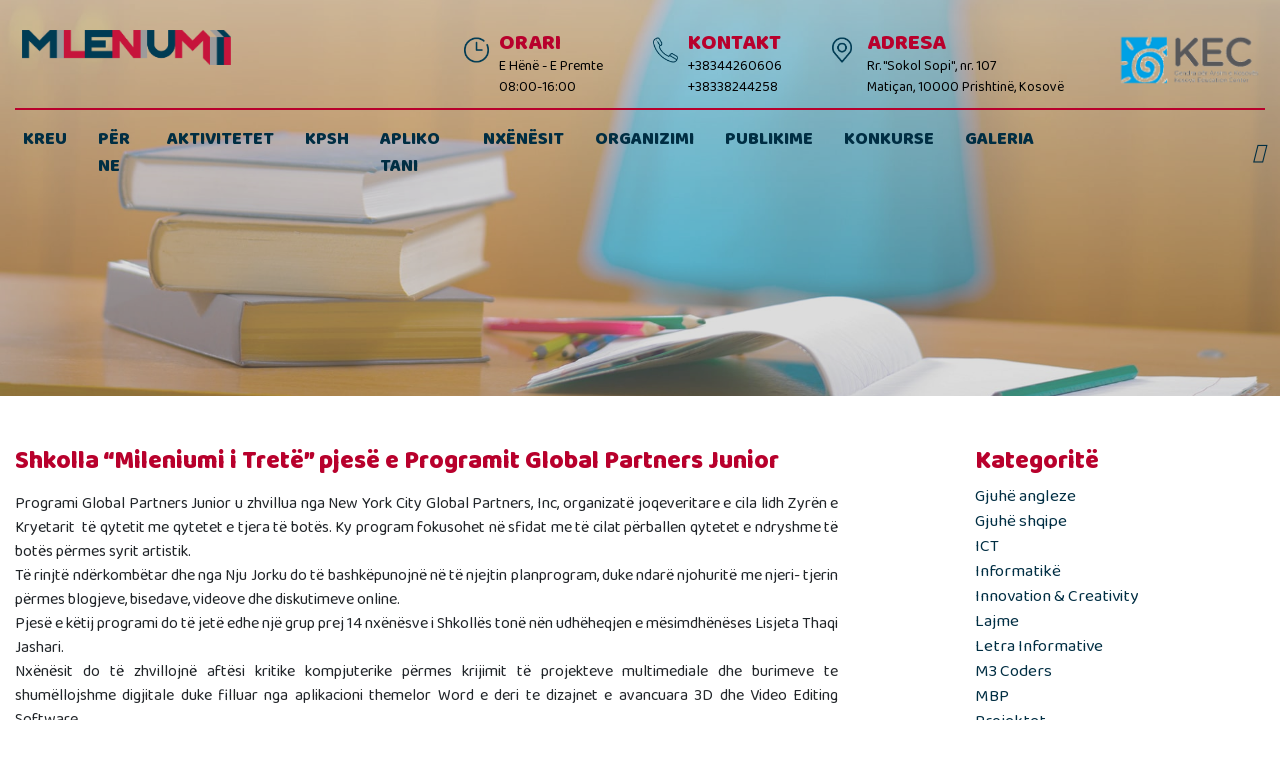

--- FILE ---
content_type: text/html; charset=UTF-8
request_url: https://mileniumi3.net/programi-global-partners-junior/
body_size: 10691
content:
<!DOCTYPE html>

<html class="no-js" lang="en-US">

<head>
    <meta charset="utf-8">
    <meta name="viewport" content="width=device-width, initial-scale=1">
    <meta name="format-detection" content="telephone=no">
    <meta charset="UTF-8">
    <title>Shkolla &quot;Mileniumi i Tretë&quot; pjesë e Programit Global Partners Junior - Mileniumi i Tretë</title>
    <link rel="icon" href="https://mileniumi3.net/wp-content/themes/mileniumi/assets/images/favicon.png" type="image/gif">
    <link rel="stylesheet" href="https://maxcdn.bootstrapcdn.com/bootstrap/4.5.2/css/bootstrap.min.css">
    <link rel="stylesheet" href="https://mileniumi3.net/wp-content/themes/mileniumi/assets/package/css/swiper.min.css">
    <link rel="stylesheet" href="https://mileniumi3.net/wp-content/themes/mileniumi/assets/css/style.css">
    <link href="https://fonts.googleapis.com/css2?family=Baloo+2&display=swap" rel="stylesheet">
    <link href="https://fonts.googleapis.com/css2?family=Baloo+2:wght@800&display=swap" rel="stylesheet">
    <script src="https://kit.fontawesome.com/e09fe6c9cb.js"></script>
    <meta name='robots' content='index, follow, max-image-preview:large, max-snippet:-1, max-video-preview:-1' />

	<!-- This site is optimized with the Yoast SEO plugin v22.9 - https://yoast.com/wordpress/plugins/seo/ -->
	<link rel="canonical" href="https://mileniumi3.net/programi-global-partners-junior/" />
	<meta property="og:locale" content="en_US" />
	<meta property="og:type" content="article" />
	<meta property="og:title" content="Shkolla &quot;Mileniumi i Tretë&quot; pjesë e Programit Global Partners Junior - Mileniumi i Tretë" />
	<meta property="og:description" content="Programi Global Partners Junior u zhvillua nga New York City Global Partners, Inc, organizatë joqeveritare e cila lidh Zyrën e Kryetarit  të qytetit me qytetet e tjera të botës. Ky program fokusohet në sfidat me të cilat përballen qytetet e ndryshme të botës përmes syrit artistik. Të rinjtë ndërkombëtar dhe nga Nju Jorku do të [&hellip;]" />
	<meta property="og:url" content="https://mileniumi3.net/programi-global-partners-junior/" />
	<meta property="og:site_name" content="Mileniumi i Tretë" />
	<meta property="article:published_time" content="2015-10-08T08:51:45+00:00" />
	<meta property="article:modified_time" content="2015-10-09T10:02:16+00:00" />
	<meta property="og:image" content="http://mileniumi3.net/wp-content/uploads/2015/10/DSC_0349-300x198.jpg" />
	<meta name="twitter:card" content="summary_large_image" />
	<meta name="twitter:label1" content="Written by" />
	<meta name="twitter:data1" content="" />
	<meta name="twitter:label2" content="Est. reading time" />
	<meta name="twitter:data2" content="1 minute" />
	<script type="application/ld+json" class="yoast-schema-graph">{"@context":"https://schema.org","@graph":[{"@type":"WebPage","@id":"https://mileniumi3.net/programi-global-partners-junior/","url":"https://mileniumi3.net/programi-global-partners-junior/","name":"Shkolla \"Mileniumi i Tretë\" pjesë e Programit Global Partners Junior - Mileniumi i Tretë","isPartOf":{"@id":"https://mileniumi3.net/#website"},"primaryImageOfPage":{"@id":"https://mileniumi3.net/programi-global-partners-junior/#primaryimage"},"image":{"@id":"https://mileniumi3.net/programi-global-partners-junior/#primaryimage"},"thumbnailUrl":"http://mileniumi3.net/wp-content/uploads/2015/10/DSC_0349-300x198.jpg","datePublished":"2015-10-08T08:51:45+00:00","dateModified":"2015-10-09T10:02:16+00:00","author":{"@id":""},"breadcrumb":{"@id":"https://mileniumi3.net/programi-global-partners-junior/#breadcrumb"},"inLanguage":"en-US","potentialAction":[{"@type":"ReadAction","target":["https://mileniumi3.net/programi-global-partners-junior/"]}]},{"@type":"ImageObject","inLanguage":"en-US","@id":"https://mileniumi3.net/programi-global-partners-junior/#primaryimage","url":"https://mileniumi3.net/wp-content/uploads/2015/10/DSC_0349.jpg","contentUrl":"https://mileniumi3.net/wp-content/uploads/2015/10/DSC_0349.jpg","width":800,"height":530},{"@type":"BreadcrumbList","@id":"https://mileniumi3.net/programi-global-partners-junior/#breadcrumb","itemListElement":[{"@type":"ListItem","position":1,"name":"Home","item":"https://mileniumi3.net/"},{"@type":"ListItem","position":2,"name":"Shkolla &#8220;Mileniumi i Tretë&#8221; pjesë e Programit Global Partners Junior"}]},{"@type":"WebSite","@id":"https://mileniumi3.net/#website","url":"https://mileniumi3.net/","name":"Mileniumi i Tretë","description":"","potentialAction":[{"@type":"SearchAction","target":{"@type":"EntryPoint","urlTemplate":"https://mileniumi3.net/?s={search_term_string}"},"query-input":"required name=search_term_string"}],"inLanguage":"en-US"},{"@type":"Person","@id":"","url":"https://mileniumi3.net/author/"}]}</script>
	<!-- / Yoast SEO plugin. -->


<link rel="alternate" type="application/rss+xml" title="Mileniumi i Tretë &raquo; Shkolla &#8220;Mileniumi i Tretë&#8221; pjesë e Programit Global Partners Junior Comments Feed" href="https://mileniumi3.net/programi-global-partners-junior/feed/" />
<script type="text/javascript">
/* <![CDATA[ */
window._wpemojiSettings = {"baseUrl":"https:\/\/s.w.org\/images\/core\/emoji\/15.0.3\/72x72\/","ext":".png","svgUrl":"https:\/\/s.w.org\/images\/core\/emoji\/15.0.3\/svg\/","svgExt":".svg","source":{"concatemoji":"https:\/\/mileniumi3.net\/wp-includes\/js\/wp-emoji-release.min.js?ver=6.5.7"}};
/*! This file is auto-generated */
!function(i,n){var o,s,e;function c(e){try{var t={supportTests:e,timestamp:(new Date).valueOf()};sessionStorage.setItem(o,JSON.stringify(t))}catch(e){}}function p(e,t,n){e.clearRect(0,0,e.canvas.width,e.canvas.height),e.fillText(t,0,0);var t=new Uint32Array(e.getImageData(0,0,e.canvas.width,e.canvas.height).data),r=(e.clearRect(0,0,e.canvas.width,e.canvas.height),e.fillText(n,0,0),new Uint32Array(e.getImageData(0,0,e.canvas.width,e.canvas.height).data));return t.every(function(e,t){return e===r[t]})}function u(e,t,n){switch(t){case"flag":return n(e,"\ud83c\udff3\ufe0f\u200d\u26a7\ufe0f","\ud83c\udff3\ufe0f\u200b\u26a7\ufe0f")?!1:!n(e,"\ud83c\uddfa\ud83c\uddf3","\ud83c\uddfa\u200b\ud83c\uddf3")&&!n(e,"\ud83c\udff4\udb40\udc67\udb40\udc62\udb40\udc65\udb40\udc6e\udb40\udc67\udb40\udc7f","\ud83c\udff4\u200b\udb40\udc67\u200b\udb40\udc62\u200b\udb40\udc65\u200b\udb40\udc6e\u200b\udb40\udc67\u200b\udb40\udc7f");case"emoji":return!n(e,"\ud83d\udc26\u200d\u2b1b","\ud83d\udc26\u200b\u2b1b")}return!1}function f(e,t,n){var r="undefined"!=typeof WorkerGlobalScope&&self instanceof WorkerGlobalScope?new OffscreenCanvas(300,150):i.createElement("canvas"),a=r.getContext("2d",{willReadFrequently:!0}),o=(a.textBaseline="top",a.font="600 32px Arial",{});return e.forEach(function(e){o[e]=t(a,e,n)}),o}function t(e){var t=i.createElement("script");t.src=e,t.defer=!0,i.head.appendChild(t)}"undefined"!=typeof Promise&&(o="wpEmojiSettingsSupports",s=["flag","emoji"],n.supports={everything:!0,everythingExceptFlag:!0},e=new Promise(function(e){i.addEventListener("DOMContentLoaded",e,{once:!0})}),new Promise(function(t){var n=function(){try{var e=JSON.parse(sessionStorage.getItem(o));if("object"==typeof e&&"number"==typeof e.timestamp&&(new Date).valueOf()<e.timestamp+604800&&"object"==typeof e.supportTests)return e.supportTests}catch(e){}return null}();if(!n){if("undefined"!=typeof Worker&&"undefined"!=typeof OffscreenCanvas&&"undefined"!=typeof URL&&URL.createObjectURL&&"undefined"!=typeof Blob)try{var e="postMessage("+f.toString()+"("+[JSON.stringify(s),u.toString(),p.toString()].join(",")+"));",r=new Blob([e],{type:"text/javascript"}),a=new Worker(URL.createObjectURL(r),{name:"wpTestEmojiSupports"});return void(a.onmessage=function(e){c(n=e.data),a.terminate(),t(n)})}catch(e){}c(n=f(s,u,p))}t(n)}).then(function(e){for(var t in e)n.supports[t]=e[t],n.supports.everything=n.supports.everything&&n.supports[t],"flag"!==t&&(n.supports.everythingExceptFlag=n.supports.everythingExceptFlag&&n.supports[t]);n.supports.everythingExceptFlag=n.supports.everythingExceptFlag&&!n.supports.flag,n.DOMReady=!1,n.readyCallback=function(){n.DOMReady=!0}}).then(function(){return e}).then(function(){var e;n.supports.everything||(n.readyCallback(),(e=n.source||{}).concatemoji?t(e.concatemoji):e.wpemoji&&e.twemoji&&(t(e.twemoji),t(e.wpemoji)))}))}((window,document),window._wpemojiSettings);
/* ]]> */
</script>
<link rel='stylesheet' id='hfe-widgets-style-css' href='https://mileniumi3.net/wp-content/plugins/header-footer-elementor/inc/widgets-css/frontend.css?ver=1.6.36' type='text/css' media='all' />
<style id='wp-emoji-styles-inline-css' type='text/css'>

	img.wp-smiley, img.emoji {
		display: inline !important;
		border: none !important;
		box-shadow: none !important;
		height: 1em !important;
		width: 1em !important;
		margin: 0 0.07em !important;
		vertical-align: -0.1em !important;
		background: none !important;
		padding: 0 !important;
	}
</style>
<link rel='stylesheet' id='wp-block-library-css' href='https://mileniumi3.net/wp-includes/css/dist/block-library/style.min.css?ver=6.5.7' type='text/css' media='all' />
<style id='classic-theme-styles-inline-css' type='text/css'>
/*! This file is auto-generated */
.wp-block-button__link{color:#fff;background-color:#32373c;border-radius:9999px;box-shadow:none;text-decoration:none;padding:calc(.667em + 2px) calc(1.333em + 2px);font-size:1.125em}.wp-block-file__button{background:#32373c;color:#fff;text-decoration:none}
</style>
<style id='global-styles-inline-css' type='text/css'>
body{--wp--preset--color--black: #000000;--wp--preset--color--cyan-bluish-gray: #abb8c3;--wp--preset--color--white: #ffffff;--wp--preset--color--pale-pink: #f78da7;--wp--preset--color--vivid-red: #cf2e2e;--wp--preset--color--luminous-vivid-orange: #ff6900;--wp--preset--color--luminous-vivid-amber: #fcb900;--wp--preset--color--light-green-cyan: #7bdcb5;--wp--preset--color--vivid-green-cyan: #00d084;--wp--preset--color--pale-cyan-blue: #8ed1fc;--wp--preset--color--vivid-cyan-blue: #0693e3;--wp--preset--color--vivid-purple: #9b51e0;--wp--preset--gradient--vivid-cyan-blue-to-vivid-purple: linear-gradient(135deg,rgba(6,147,227,1) 0%,rgb(155,81,224) 100%);--wp--preset--gradient--light-green-cyan-to-vivid-green-cyan: linear-gradient(135deg,rgb(122,220,180) 0%,rgb(0,208,130) 100%);--wp--preset--gradient--luminous-vivid-amber-to-luminous-vivid-orange: linear-gradient(135deg,rgba(252,185,0,1) 0%,rgba(255,105,0,1) 100%);--wp--preset--gradient--luminous-vivid-orange-to-vivid-red: linear-gradient(135deg,rgba(255,105,0,1) 0%,rgb(207,46,46) 100%);--wp--preset--gradient--very-light-gray-to-cyan-bluish-gray: linear-gradient(135deg,rgb(238,238,238) 0%,rgb(169,184,195) 100%);--wp--preset--gradient--cool-to-warm-spectrum: linear-gradient(135deg,rgb(74,234,220) 0%,rgb(151,120,209) 20%,rgb(207,42,186) 40%,rgb(238,44,130) 60%,rgb(251,105,98) 80%,rgb(254,248,76) 100%);--wp--preset--gradient--blush-light-purple: linear-gradient(135deg,rgb(255,206,236) 0%,rgb(152,150,240) 100%);--wp--preset--gradient--blush-bordeaux: linear-gradient(135deg,rgb(254,205,165) 0%,rgb(254,45,45) 50%,rgb(107,0,62) 100%);--wp--preset--gradient--luminous-dusk: linear-gradient(135deg,rgb(255,203,112) 0%,rgb(199,81,192) 50%,rgb(65,88,208) 100%);--wp--preset--gradient--pale-ocean: linear-gradient(135deg,rgb(255,245,203) 0%,rgb(182,227,212) 50%,rgb(51,167,181) 100%);--wp--preset--gradient--electric-grass: linear-gradient(135deg,rgb(202,248,128) 0%,rgb(113,206,126) 100%);--wp--preset--gradient--midnight: linear-gradient(135deg,rgb(2,3,129) 0%,rgb(40,116,252) 100%);--wp--preset--font-size--small: 13px;--wp--preset--font-size--medium: 20px;--wp--preset--font-size--large: 36px;--wp--preset--font-size--x-large: 42px;--wp--preset--spacing--20: 0.44rem;--wp--preset--spacing--30: 0.67rem;--wp--preset--spacing--40: 1rem;--wp--preset--spacing--50: 1.5rem;--wp--preset--spacing--60: 2.25rem;--wp--preset--spacing--70: 3.38rem;--wp--preset--spacing--80: 5.06rem;--wp--preset--shadow--natural: 6px 6px 9px rgba(0, 0, 0, 0.2);--wp--preset--shadow--deep: 12px 12px 50px rgba(0, 0, 0, 0.4);--wp--preset--shadow--sharp: 6px 6px 0px rgba(0, 0, 0, 0.2);--wp--preset--shadow--outlined: 6px 6px 0px -3px rgba(255, 255, 255, 1), 6px 6px rgba(0, 0, 0, 1);--wp--preset--shadow--crisp: 6px 6px 0px rgba(0, 0, 0, 1);}:where(.is-layout-flex){gap: 0.5em;}:where(.is-layout-grid){gap: 0.5em;}body .is-layout-flex{display: flex;}body .is-layout-flex{flex-wrap: wrap;align-items: center;}body .is-layout-flex > *{margin: 0;}body .is-layout-grid{display: grid;}body .is-layout-grid > *{margin: 0;}:where(.wp-block-columns.is-layout-flex){gap: 2em;}:where(.wp-block-columns.is-layout-grid){gap: 2em;}:where(.wp-block-post-template.is-layout-flex){gap: 1.25em;}:where(.wp-block-post-template.is-layout-grid){gap: 1.25em;}.has-black-color{color: var(--wp--preset--color--black) !important;}.has-cyan-bluish-gray-color{color: var(--wp--preset--color--cyan-bluish-gray) !important;}.has-white-color{color: var(--wp--preset--color--white) !important;}.has-pale-pink-color{color: var(--wp--preset--color--pale-pink) !important;}.has-vivid-red-color{color: var(--wp--preset--color--vivid-red) !important;}.has-luminous-vivid-orange-color{color: var(--wp--preset--color--luminous-vivid-orange) !important;}.has-luminous-vivid-amber-color{color: var(--wp--preset--color--luminous-vivid-amber) !important;}.has-light-green-cyan-color{color: var(--wp--preset--color--light-green-cyan) !important;}.has-vivid-green-cyan-color{color: var(--wp--preset--color--vivid-green-cyan) !important;}.has-pale-cyan-blue-color{color: var(--wp--preset--color--pale-cyan-blue) !important;}.has-vivid-cyan-blue-color{color: var(--wp--preset--color--vivid-cyan-blue) !important;}.has-vivid-purple-color{color: var(--wp--preset--color--vivid-purple) !important;}.has-black-background-color{background-color: var(--wp--preset--color--black) !important;}.has-cyan-bluish-gray-background-color{background-color: var(--wp--preset--color--cyan-bluish-gray) !important;}.has-white-background-color{background-color: var(--wp--preset--color--white) !important;}.has-pale-pink-background-color{background-color: var(--wp--preset--color--pale-pink) !important;}.has-vivid-red-background-color{background-color: var(--wp--preset--color--vivid-red) !important;}.has-luminous-vivid-orange-background-color{background-color: var(--wp--preset--color--luminous-vivid-orange) !important;}.has-luminous-vivid-amber-background-color{background-color: var(--wp--preset--color--luminous-vivid-amber) !important;}.has-light-green-cyan-background-color{background-color: var(--wp--preset--color--light-green-cyan) !important;}.has-vivid-green-cyan-background-color{background-color: var(--wp--preset--color--vivid-green-cyan) !important;}.has-pale-cyan-blue-background-color{background-color: var(--wp--preset--color--pale-cyan-blue) !important;}.has-vivid-cyan-blue-background-color{background-color: var(--wp--preset--color--vivid-cyan-blue) !important;}.has-vivid-purple-background-color{background-color: var(--wp--preset--color--vivid-purple) !important;}.has-black-border-color{border-color: var(--wp--preset--color--black) !important;}.has-cyan-bluish-gray-border-color{border-color: var(--wp--preset--color--cyan-bluish-gray) !important;}.has-white-border-color{border-color: var(--wp--preset--color--white) !important;}.has-pale-pink-border-color{border-color: var(--wp--preset--color--pale-pink) !important;}.has-vivid-red-border-color{border-color: var(--wp--preset--color--vivid-red) !important;}.has-luminous-vivid-orange-border-color{border-color: var(--wp--preset--color--luminous-vivid-orange) !important;}.has-luminous-vivid-amber-border-color{border-color: var(--wp--preset--color--luminous-vivid-amber) !important;}.has-light-green-cyan-border-color{border-color: var(--wp--preset--color--light-green-cyan) !important;}.has-vivid-green-cyan-border-color{border-color: var(--wp--preset--color--vivid-green-cyan) !important;}.has-pale-cyan-blue-border-color{border-color: var(--wp--preset--color--pale-cyan-blue) !important;}.has-vivid-cyan-blue-border-color{border-color: var(--wp--preset--color--vivid-cyan-blue) !important;}.has-vivid-purple-border-color{border-color: var(--wp--preset--color--vivid-purple) !important;}.has-vivid-cyan-blue-to-vivid-purple-gradient-background{background: var(--wp--preset--gradient--vivid-cyan-blue-to-vivid-purple) !important;}.has-light-green-cyan-to-vivid-green-cyan-gradient-background{background: var(--wp--preset--gradient--light-green-cyan-to-vivid-green-cyan) !important;}.has-luminous-vivid-amber-to-luminous-vivid-orange-gradient-background{background: var(--wp--preset--gradient--luminous-vivid-amber-to-luminous-vivid-orange) !important;}.has-luminous-vivid-orange-to-vivid-red-gradient-background{background: var(--wp--preset--gradient--luminous-vivid-orange-to-vivid-red) !important;}.has-very-light-gray-to-cyan-bluish-gray-gradient-background{background: var(--wp--preset--gradient--very-light-gray-to-cyan-bluish-gray) !important;}.has-cool-to-warm-spectrum-gradient-background{background: var(--wp--preset--gradient--cool-to-warm-spectrum) !important;}.has-blush-light-purple-gradient-background{background: var(--wp--preset--gradient--blush-light-purple) !important;}.has-blush-bordeaux-gradient-background{background: var(--wp--preset--gradient--blush-bordeaux) !important;}.has-luminous-dusk-gradient-background{background: var(--wp--preset--gradient--luminous-dusk) !important;}.has-pale-ocean-gradient-background{background: var(--wp--preset--gradient--pale-ocean) !important;}.has-electric-grass-gradient-background{background: var(--wp--preset--gradient--electric-grass) !important;}.has-midnight-gradient-background{background: var(--wp--preset--gradient--midnight) !important;}.has-small-font-size{font-size: var(--wp--preset--font-size--small) !important;}.has-medium-font-size{font-size: var(--wp--preset--font-size--medium) !important;}.has-large-font-size{font-size: var(--wp--preset--font-size--large) !important;}.has-x-large-font-size{font-size: var(--wp--preset--font-size--x-large) !important;}
.wp-block-navigation a:where(:not(.wp-element-button)){color: inherit;}
:where(.wp-block-post-template.is-layout-flex){gap: 1.25em;}:where(.wp-block-post-template.is-layout-grid){gap: 1.25em;}
:where(.wp-block-columns.is-layout-flex){gap: 2em;}:where(.wp-block-columns.is-layout-grid){gap: 2em;}
.wp-block-pullquote{font-size: 1.5em;line-height: 1.6;}
</style>
<link rel='stylesheet' id='dashicons-css' href='https://mileniumi3.net/wp-includes/css/dashicons.min.css?ver=6.5.7' type='text/css' media='all' />
<link rel='stylesheet' id='admin-bar-css' href='https://mileniumi3.net/wp-includes/css/admin-bar.min.css?ver=6.5.7' type='text/css' media='all' />
<style id='admin-bar-inline-css' type='text/css'>

    /* Hide CanvasJS credits for P404 charts specifically */
    #p404RedirectChart .canvasjs-chart-credit {
        display: none !important;
    }
    
    #p404RedirectChart canvas {
        border-radius: 6px;
    }

    .p404-redirect-adminbar-weekly-title {
        font-weight: bold;
        font-size: 14px;
        color: #fff;
        margin-bottom: 6px;
    }

    #wpadminbar #wp-admin-bar-p404_free_top_button .ab-icon:before {
        content: "\f103";
        color: #dc3545;
        top: 3px;
    }
    
    #wp-admin-bar-p404_free_top_button .ab-item {
        min-width: 80px !important;
        padding: 0px !important;
    }
    
    /* Ensure proper positioning and z-index for P404 dropdown */
    .p404-redirect-adminbar-dropdown-wrap { 
        min-width: 0; 
        padding: 0;
        position: static !important;
    }
    
    #wpadminbar #wp-admin-bar-p404_free_top_button_dropdown {
        position: static !important;
    }
    
    #wpadminbar #wp-admin-bar-p404_free_top_button_dropdown .ab-item {
        padding: 0 !important;
        margin: 0 !important;
    }
    
    .p404-redirect-dropdown-container {
        min-width: 340px;
        padding: 18px 18px 12px 18px;
        background: #23282d !important;
        color: #fff;
        border-radius: 12px;
        box-shadow: 0 8px 32px rgba(0,0,0,0.25);
        margin-top: 10px;
        position: relative !important;
        z-index: 999999 !important;
        display: block !important;
        border: 1px solid #444;
    }
    
    /* Ensure P404 dropdown appears on hover */
    #wpadminbar #wp-admin-bar-p404_free_top_button .p404-redirect-dropdown-container { 
        display: none !important;
    }
    
    #wpadminbar #wp-admin-bar-p404_free_top_button:hover .p404-redirect-dropdown-container { 
        display: block !important;
    }
    
    #wpadminbar #wp-admin-bar-p404_free_top_button:hover #wp-admin-bar-p404_free_top_button_dropdown .p404-redirect-dropdown-container {
        display: block !important;
    }
    
    .p404-redirect-card {
        background: #2c3338;
        border-radius: 8px;
        padding: 18px 18px 12px 18px;
        box-shadow: 0 2px 8px rgba(0,0,0,0.07);
        display: flex;
        flex-direction: column;
        align-items: flex-start;
        border: 1px solid #444;
    }
    
    .p404-redirect-btn {
        display: inline-block;
        background: #dc3545;
        color: #fff !important;
        font-weight: bold;
        padding: 5px 22px;
        border-radius: 8px;
        text-decoration: none;
        font-size: 17px;
        transition: background 0.2s, box-shadow 0.2s;
        margin-top: 8px;
        box-shadow: 0 2px 8px rgba(220,53,69,0.15);
        text-align: center;
        line-height: 1.6;
    }
    
    .p404-redirect-btn:hover {
        background: #c82333;
        color: #fff !important;
        box-shadow: 0 4px 16px rgba(220,53,69,0.25);
    }
    
    /* Prevent conflicts with other admin bar dropdowns */
    #wpadminbar .ab-top-menu > li:hover > .ab-item,
    #wpadminbar .ab-top-menu > li.hover > .ab-item {
        z-index: auto;
    }
    
    #wpadminbar #wp-admin-bar-p404_free_top_button:hover > .ab-item {
        z-index: 999998 !important;
    }
    
</style>
<link rel='stylesheet' id='contact-form-7-css' href='https://mileniumi3.net/wp-content/plugins/contact-form-7/includes/css/styles.css?ver=5.9.6' type='text/css' media='all' />
<link rel='stylesheet' id='wpsm_tabs_r-font-awesome-front-css' href='https://mileniumi3.net/wp-content/plugins/tabs-responsive/assets/css/font-awesome/css/font-awesome.min.css?ver=6.5.7' type='text/css' media='all' />
<link rel='stylesheet' id='wpsm_tabs_r_bootstrap-front-css' href='https://mileniumi3.net/wp-content/plugins/tabs-responsive/assets/css/bootstrap-front.css?ver=6.5.7' type='text/css' media='all' />
<link rel='stylesheet' id='wpsm_tabs_r_animate-css' href='https://mileniumi3.net/wp-content/plugins/tabs-responsive/assets/css/animate.css?ver=6.5.7' type='text/css' media='all' />
<link rel='stylesheet' id='hfe-style-css' href='https://mileniumi3.net/wp-content/plugins/header-footer-elementor/assets/css/header-footer-elementor.css?ver=1.6.36' type='text/css' media='all' />
<link rel='stylesheet' id='elementor-frontend-css' href='https://mileniumi3.net/wp-content/plugins/elementor/assets/css/frontend-lite.min.css?ver=3.22.2' type='text/css' media='all' />
<link rel='stylesheet' id='swiper-css' href='https://mileniumi3.net/wp-content/plugins/elementor/assets/lib/swiper/v8/css/swiper.min.css?ver=8.4.5' type='text/css' media='all' />
<link rel='stylesheet' id='elementor-post-17123-css' href='https://mileniumi3.net/wp-content/uploads/elementor/css/post-17123.css?ver=1719315311' type='text/css' media='all' />
<link rel='stylesheet' id='elementor-global-css' href='https://mileniumi3.net/wp-content/uploads/elementor/css/global.css?ver=1719315311' type='text/css' media='all' />
<link rel='stylesheet' id='google-fonts-1-css' href='https://fonts.googleapis.com/css?family=Roboto%3A100%2C100italic%2C200%2C200italic%2C300%2C300italic%2C400%2C400italic%2C500%2C500italic%2C600%2C600italic%2C700%2C700italic%2C800%2C800italic%2C900%2C900italic%7CRoboto+Slab%3A100%2C100italic%2C200%2C200italic%2C300%2C300italic%2C400%2C400italic%2C500%2C500italic%2C600%2C600italic%2C700%2C700italic%2C800%2C800italic%2C900%2C900italic&#038;display=auto&#038;ver=6.5.7' type='text/css' media='all' />
<link rel="preconnect" href="https://fonts.gstatic.com/" crossorigin><script type="text/javascript" src="https://mileniumi3.net/wp-includes/js/jquery/jquery.min.js?ver=3.7.1" id="jquery-core-js"></script>
<script type="text/javascript" src="https://mileniumi3.net/wp-includes/js/jquery/jquery-migrate.min.js?ver=3.4.1" id="jquery-migrate-js"></script>
<link rel="https://api.w.org/" href="https://mileniumi3.net/wp-json/" /><link rel="alternate" type="application/json" href="https://mileniumi3.net/wp-json/wp/v2/posts/2289" /><link rel="EditURI" type="application/rsd+xml" title="RSD" href="https://mileniumi3.net/xmlrpc.php?rsd" />
<meta name="generator" content="WordPress 6.5.7" />
<link rel='shortlink' href='https://mileniumi3.net/?p=2289' />
<link rel="alternate" type="application/json+oembed" href="https://mileniumi3.net/wp-json/oembed/1.0/embed?url=https%3A%2F%2Fmileniumi3.net%2Fprogrami-global-partners-junior%2F" />
<link rel="alternate" type="text/xml+oembed" href="https://mileniumi3.net/wp-json/oembed/1.0/embed?url=https%3A%2F%2Fmileniumi3.net%2Fprogrami-global-partners-junior%2F&#038;format=xml" />
<meta name="generator" content="Elementor 3.22.2; features: e_optimized_assets_loading, e_optimized_css_loading, e_font_icon_svg, additional_custom_breakpoints; settings: css_print_method-external, google_font-enabled, font_display-auto">
<link rel="icon" href="https://mileniumi3.net/wp-content/uploads/2021/12/favicon.ico" sizes="32x32" />
<link rel="icon" href="https://mileniumi3.net/wp-content/uploads/2021/12/favicon.ico" sizes="192x192" />
<link rel="apple-touch-icon" href="https://mileniumi3.net/wp-content/uploads/2021/12/favicon.ico" />
<meta name="msapplication-TileImage" content="https://mileniumi3.net/wp-content/uploads/2021/12/favicon.ico" />
</head>

<body class="post-template-default single single-post postid-2289 single-format-standard sp-easy-accordion-enabled ehf-template-mileniumi ehf-stylesheet-mileniumi elementor-default elementor-kit-17123">
    <header>
        <div class="container">
            <div class="row top-side">
                <div class="col-md-4">
                    <div class="logo">
                        <a href="https://mileniumi3.net"><img src="https://mileniumi3.net/wp-content/themes/mileniumi/assets/images/logo.png"></a>
                    </div>
                </div>
                <div class="col-md-8">
                    <div class="top-info">
                        <div class="top-info-box">
                            <img src="https://mileniumi3.net/wp-content/themes/mileniumi/assets/images/clock.png">
                            <h4>ORARI</h4>
                            <p>E Hënë - E Premte</p>
                            <p>08:00-16:00</p>
                        </div>
                        <div class="top-info-box">
                            <img src="https://mileniumi3.net/wp-content/themes/mileniumi/assets/images/phone.png">
                            <h4>KONTAKT</h4>
                            <p>+38344260606</p>
                            <p>+38338244258</p>
                        </div>
                        <div class="top-info-box">
                            <img src="https://mileniumi3.net/wp-content/themes/mileniumi/assets/images/map-marker.png">
                            <h4>ADRESA</h4>
                            <p>Rr. "Sokol Sopi", nr. 107</p>
                            <p> Matiçan, 10000 Prishtinë, Kosovë </p>
                        </div>
                        <div class="top-info-box-logo">
                            <a href="http://kec-ks.org/"  target="_blank"> <img src="https://mileniumi3.net/wp-content/themes/mileniumi/assets/images/KEC-logo.png"></a>
                        </div>
                    </div>
                </div>
                <div class="page-tittle">
                    <h3>Shkolla &#8220;Mileniumi i Tretë&#8221; pjesë e Programit Global Partners Junior</h3>
                </div>
            </div>
            <nav class="navbar navbar-expand-lg" id="navbar">
                <button class="navbar-toggler collapsed" type="button" data-toggle="collapse" data-target="#navbarNav" aria-controls="navbarNav" aria-expanded="false" aria-label="Toggle navigation">
                    <span class="icon-bar"></span>
                    <span class="icon-bar"></span>
                    <span class="icon-bar"></span>
                </button>
                <div class="collapse navbar-collapse" id="navbarNav">
                    <ul class="navbar-nav">
                        
                        <li class="nav-item"> <a href="https://mileniumi3.net/" class="nav-link">
                                Kreu </a></li>
                        
                        <li class="nav-item"> <a href="https://mileniumi3.net/per-ne/" class="nav-link">
                                Për ne </a></li>
                        
                        <li class="nav-item"> <a href="https://mileniumi3.net/aktivitetet/" class="nav-link">
                                Aktivitetet </a></li>
                        
                        <li class="nav-item"> <a href="https://mileniumi3.net/kpsh/" class="nav-link">
                                KPSH </a></li>
                        
                        <li class="nav-item"> <a href="https://mileniumi3.net/apliko-tani/" class="nav-link">
                                Apliko Tani </a></li>
                        
                        <li class="nav-item"> <a href="https://mileniumi3.net/nxenesit-2/" class="nav-link">
                                Nxënësit </a></li>
                        
                        <li class="nav-item"> <a href="https://mileniumi3.net/organizimi/" class="nav-link">
                                Organizimi </a></li>
                        
                        <li class="nav-item"> <a href="https://mileniumi3.net/publikime/" class="nav-link">
                                Publikime </a></li>
                        
                        <li class="nav-item"> <a href="https://mileniumi3.net/konkurse/" class="nav-link">
                                Konkurse </a></li>
                        
                        <li class="nav-item"> <a href="https://mileniumi3.net/galeria/" class="nav-link">
                                Galeria </a></li>
                                            </ul>
                    <form class="form-inline my-2 my-lg-0">
                        <a href="https://www.facebook.com/mileniumiitrete" class="register" target="_blank"><i class="fab fa-facebook-f"></i></a>
                        <a href="https://www.instagram.com/shkollamileniumitrete/" class="register" target="_blank"><i class="fab fa-instagram"></i></a>
                    </form>
                </div>
            </nav>
        </div></header>

<section class="single-page">
    <div class="container">
        <div class="row">
            <div class="col-md-8">
                <div class="blog-page-details">
                    <div class="blog-details">
                        <h3>Shkolla &#8220;Mileniumi i Tretë&#8221; pjesë e Programit Global Partners Junior </h3>
                        <p> </p>
                        <div style="text-align: justify;">Programi Global Partners Junior u zhvillua nga New York City Global Partners, Inc, organizatë joqeveritare e cila lidh Zyrën e Kryetarit  të qytetit me qytetet e tjera të botës. Ky program fokusohet në sfidat me të cilat përballen qytetet e ndryshme të botës përmes syrit artistik.</div>
<div style="text-align: justify;">Të rinjtë ndërkombëtar dhe nga Nju Jorku do të bashkëpunojnë në të njejtin planprogram, duke ndarë njohuritë me njeri- tjerin përmes blogjeve, bisedave, videove dhe diskutimeve online.</div>
<div style="text-align: justify;"></div>
<div style="text-align: justify;">Pjesë e këtij programi do të jetë edhe një grup prej 14 nxënësve i Shkollës tonë nën udhëheqjen e mësimdhënëses Lisjeta Thaqi Jashari.</div>
<div style="text-align: justify;"></div>
<div style="text-align: justify;">Nxënësit do të zhvillojnë aftësi kritike kompjuterike përmes krijimit të projekteve multimediale dhe burimeve te shumëllojshme digjitale duke filluar nga aplikacioni themelor Word e deri te dizajnet e avancuara 3D dhe Video Editing Software.</div>
<div style="text-align: justify;"></div>
<div style="text-align: justify;">Për më shumë ja edhe linku:</div>
<div style="text-align: justify;"></div>
<div style="text-align: justify;"><a href="http://www.gpjunior.tiged.org/" target="_blank">www.gpjunior.tiged.org</a></div>
<div style="text-align: justify;"><img fetchpriority="high" decoding="async" class="alignnone size-medium wp-image-2307" src="http://mileniumi3.net/wp-content/uploads/2015/10/DSC_0349-300x198.jpg" alt="DSC_0349" width="300" height="198" srcset="https://mileniumi3.net/wp-content/uploads/2015/10/DSC_0349-300x198.jpg 300w, https://mileniumi3.net/wp-content/uploads/2015/10/DSC_0349-600x397.jpg 600w, https://mileniumi3.net/wp-content/uploads/2015/10/DSC_0349-133x88.jpg 133w, https://mileniumi3.net/wp-content/uploads/2015/10/DSC_0349.jpg 800w" sizes="(max-width: 300px) 100vw, 300px" />   <a href="http://mileniumi3.net/wp-content/uploads/2015/10/DSC_0351.jpg"><img decoding="async" class="alignnone size-medium wp-image-2308" src="http://mileniumi3.net/wp-content/uploads/2015/10/DSC_0351-300x198.jpg" alt="DSC_0351" width="300" height="198" srcset="https://mileniumi3.net/wp-content/uploads/2015/10/DSC_0351-300x198.jpg 300w, https://mileniumi3.net/wp-content/uploads/2015/10/DSC_0351-600x397.jpg 600w, https://mileniumi3.net/wp-content/uploads/2015/10/DSC_0351-133x88.jpg 133w, https://mileniumi3.net/wp-content/uploads/2015/10/DSC_0351.jpg 800w" sizes="(max-width: 300px) 100vw, 300px" /></a> <a href="http://mileniumi3.net/wp-content/uploads/2015/10/DSC_0355.jpg"><img decoding="async" class="alignnone size-medium wp-image-2309" src="http://mileniumi3.net/wp-content/uploads/2015/10/DSC_0355-300x198.jpg" alt="DSC_0355" width="300" height="198" srcset="https://mileniumi3.net/wp-content/uploads/2015/10/DSC_0355-300x198.jpg 300w, https://mileniumi3.net/wp-content/uploads/2015/10/DSC_0355-600x397.jpg 600w, https://mileniumi3.net/wp-content/uploads/2015/10/DSC_0355-133x88.jpg 133w, https://mileniumi3.net/wp-content/uploads/2015/10/DSC_0355.jpg 800w" sizes="(max-width: 300px) 100vw, 300px" /></a></div>                    </div>
                </div>
            </div>
            <div class="col-md-3 offset-md-1">
                <div class="categories">
                    <h3>Kategoritë</h3>
                <p><a href="https://mileniumi3.net/category/gjuhe-angleze/">Gjuhë angleze</a></p><p><a href="https://mileniumi3.net/category/gjuhe-shqipe/">Gjuhë shqipe</a></p><p><a href="https://mileniumi3.net/category/ict/">ICT</a></p><p><a href="https://mileniumi3.net/category/informatike/">Informatikë</a></p><p><a href="https://mileniumi3.net/category/innovation-creativity/">Innovation &amp; Creativity</a></p><p><a href="https://mileniumi3.net/category/lajme/">Lajme</a></p><p><a href="https://mileniumi3.net/category/letra-informative/">Letra Informative</a></p><p><a href="https://mileniumi3.net/category/m3-coders/">M3 Coders</a></p><p><a href="https://mileniumi3.net/category/mbp/">MBP</a></p><p><a href="https://mileniumi3.net/category/projektet/">Projektet</a></p><p><a href="https://mileniumi3.net/category/punetorite-e-shkolles/">Punëtoritë e shkollës</a></p><p><a href="https://mileniumi3.net/category/punime-te-nxenesve/">Punime të nxënësve</a></p><p><a href="https://mileniumi3.net/category/sport/">Sport</a></p><p><a href="https://mileniumi3.net/category/teknologji/">Teknologji</a></p><p><a href="https://mileniumi3.net/category/uncategorized/">Uncategorized</a></p>                    </div>
            </div>
        </div>
    </div>

</section>


<!--
<a class="scroll-top" data-scroll="up" type="button">
    <i class="fa fa-chevron-up"></i>
</a>
-->
<footer>
    <div class="container">
        <div class="row">
            <div class="col-md-8 offset-md-2">
                <div class="footer-info">
                    <h3>KONTAKT</h3>
                    <div class="footer-contact">
                        <div class="footer-box">
                            <img src="https://mileniumi3.net/wp-content/themes/mileniumi/assets/images/clock.png">
                            <h4>Orari</h4>
                            <p>E Hënë - E Premte </p>
                            <p>08:00-16:00</p>
                        </div>
                        <div class="footer-box">
                            <img src="https://mileniumi3.net/wp-content/themes/mileniumi/assets/images/phone.png">
                            <h4>KONTAKT</h4>
                            <p>+38344260606</p>
                            <p>+38338244258</p>
                        </div>
                        <div class="footer-box">
                            <img src="https://mileniumi3.net/wp-content/themes/mileniumi/assets/images/map-marker.png">
                            <h4>ADRESA</h4>
                            <p>Rr. "Sokol Sopi", nr. 107</p>
                            <p> Matiçan, 10000 Prishtinë, Kosovë </p>
                        </div>
                    </div>
                    <div class="footer-button">
                        <iframe src="https://www.google.com/maps/embed?pb=!1m14!1m8!1m3!1d11737.38089279426!2d21.1909823!3d42.6540392!3m2!1i1024!2i768!4f13.1!3m3!1m2!1s0x0%3A0x6d4d18ae3b063e0c!2sShkolla%20%22Mileniumi%20i%20Tret%C3%AB%22!5e0!3m2!1sen!2s!4v1612354103195!5m2!1sen!2s" width="100%" height="300" frameborder="0" style="border:0;" allowfullscreen="" aria-hidden="false" tabindex="0"></iframe>
                    </div>
                    <div class="footer-social-media">
                        <a href="https://www.facebook.com/mileniumiitrete" class="register" target="_blank"><i class="fab fa-facebook-f"></i></a>
                        <a href="https://www.instagram.com/shkollamileniumitrete/" class="register" target="_blank"><i class="fab fa-instagram"></i></a>
                    </div>
                </div>
            </div>
        </div>
    </div>
</footer>
<script src="https://ajax.googleapis.com/ajax/libs/jquery/3.5.1/jquery.min.js"></script>
<script src="https://cdnjs.cloudflare.com/ajax/libs/popper.js/1.16.0/umd/popper.min.js"></script>
<script src="https://maxcdn.bootstrapcdn.com/bootstrap/4.5.2/js/bootstrap.min.js"></script>
<script src="https://mileniumi3.net/wp-content/themes/mileniumi/assets/package/js/swiper.min.js"></script>
<script src="https://mileniumi3.net/wp-content/themes/mileniumi/assets/js/main.js"></script>
<script type="text/javascript" src="https://mileniumi3.net/wp-content/plugins/contact-form-7/includes/swv/js/index.js?ver=5.9.6" id="swv-js"></script>
<script type="text/javascript" id="contact-form-7-js-extra">
/* <![CDATA[ */
var wpcf7 = {"api":{"root":"https:\/\/mileniumi3.net\/wp-json\/","namespace":"contact-form-7\/v1"},"cached":"1"};
/* ]]> */
</script>
<script type="text/javascript" src="https://mileniumi3.net/wp-content/plugins/contact-form-7/includes/js/index.js?ver=5.9.6" id="contact-form-7-js"></script>
<script type="text/javascript" src="https://mileniumi3.net/wp-content/plugins/tabs-responsive/assets/js/tabs-custom.js?ver=6.5.7" id="wpsm_tabs_r_custom-js-front-js"></script>
<script type="text/javascript" id="analytify_track_miscellaneous-js-extra">
/* <![CDATA[ */
var miscellaneous_tracking_options = {"ga_mode":"ga4","tracking_mode":"gtag","track_404_page":{"should_track":"","is_404":false,"current_url":"https:\/\/mileniumi3.net\/programi-global-partners-junior\/"},"track_js_error":"","track_ajax_error":""};
/* ]]> */
</script>
<script type="text/javascript" src="https://mileniumi3.net/wp-content/plugins/wp-analytify/assets/js/miscellaneous-tracking.js?ver=5.2.5" id="analytify_track_miscellaneous-js"></script>

</body>

</html>

<!--
Performance optimized by W3 Total Cache. Learn more: https://www.boldgrid.com/w3-total-cache/


Served from: mileniumi3.net @ 2026-01-24 20:37:21 by W3 Total Cache
-->

--- FILE ---
content_type: application/javascript
request_url: https://mileniumi3.net/wp-content/themes/mileniumi/assets/js/main.js
body_size: 445
content:
//mission slider 
var swiper = new Swiper('.swiper-mission', {
    slidesPerView: 1,
    //    mousewheel: true,
    spaceBetween: 0,
    centeredSlides: true,
    loop: true,
    // init: false,

    pagination: {
        el: '.swiper-pagination',
        clickable: true,
    },
});

$(document).ready(function () {


    //unhides first option content
    $("#option1").show();

    //listen to dropdown for change
    $("#size_select").change(function () {
        //rehide content on change
        $('.size_chart').hide();
        //unhides current item
        $('#' + $(this).val()).show();
    });

});

$(document).ready(function () {

    $(window).scroll(function () {
        if ($(this).scrollTop() > 100) {
            $('.scroll-top').fadeIn();
        } else {
            $('.scroll-top').fadeOut();
        }
    });

    $('.scroll-top').click(function () {
        $("html, body").animate({
            scrollTop: 0
        }, 500);
        return false;
    });

});


//load more gallery image
 $(document).ready(function () {
    $(".content").slice(0, 12).show(), $("#loadMore").on("click", function (e) {
        e.preventDefault(), $(".content:hidden").slice(0, 12).slideDown(), 0 == $(".content:hidden").length && $("#loadMore").text("No Content").addClass("noContent")
    })
});
